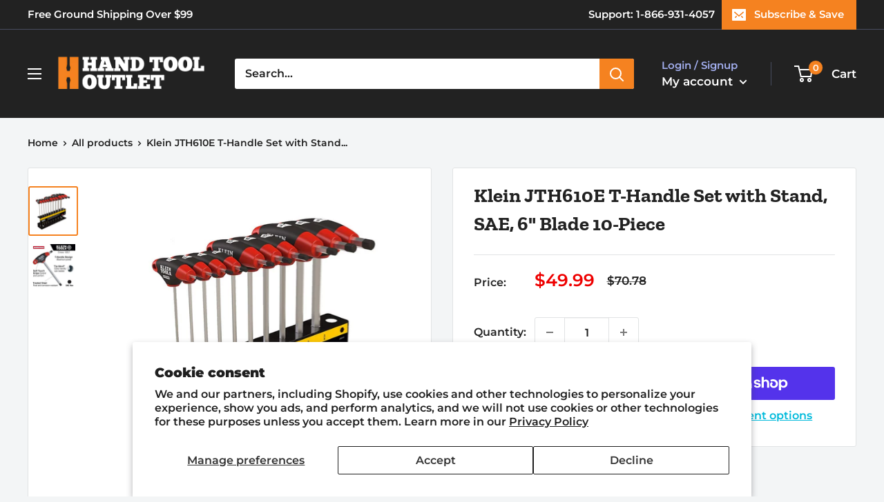

--- FILE ---
content_type: text/javascript
request_url: https://handtooloutlet.com/cdn/shop/t/3/assets/custom.js?v=90373254691674712701616102799
body_size: -712
content:
//# sourceMappingURL=/cdn/shop/t/3/assets/custom.js.map?v=90373254691674712701616102799
